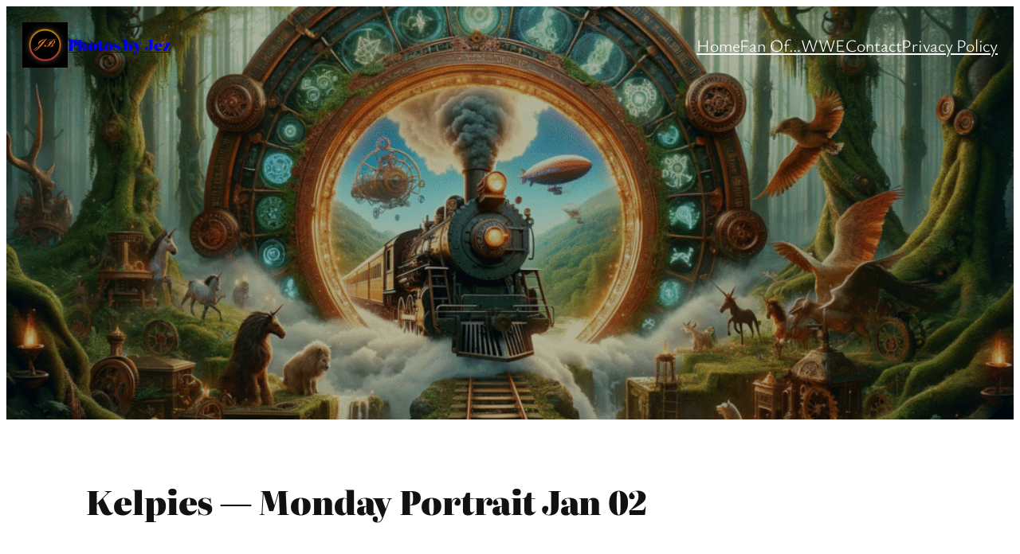

--- FILE ---
content_type: text/html; charset=utf-8
request_url: https://www.google.com/recaptcha/api2/aframe
body_size: 269
content:
<!DOCTYPE HTML><html><head><meta http-equiv="content-type" content="text/html; charset=UTF-8"></head><body><script nonce="OH6yQ-SxoKYpISWwCrozCg">/** Anti-fraud and anti-abuse applications only. See google.com/recaptcha */ try{var clients={'sodar':'https://pagead2.googlesyndication.com/pagead/sodar?'};window.addEventListener("message",function(a){try{if(a.source===window.parent){var b=JSON.parse(a.data);var c=clients[b['id']];if(c){var d=document.createElement('img');d.src=c+b['params']+'&rc='+(localStorage.getItem("rc::a")?sessionStorage.getItem("rc::b"):"");window.document.body.appendChild(d);sessionStorage.setItem("rc::e",parseInt(sessionStorage.getItem("rc::e")||0)+1);localStorage.setItem("rc::h",'1763563139582');}}}catch(b){}});window.parent.postMessage("_grecaptcha_ready", "*");}catch(b){}</script></body></html>

--- FILE ---
content_type: application/javascript; charset=utf-8
request_url: https://fundingchoicesmessages.google.com/f/AGSKWxVjrksaPRr8-9xA1bKL6wzHmD8sDL0N6MYkTlHEULoo3T_uakpwtS9u3qS5nO53sRcMjJUzBOjj0Dwt-rr1L__guJPNqdw4al3pWMbuwLxvlU1H3jIAotywFuPz5tXy7CklS9HR01JdTvWD4eq7kjS3v2ZVXfjj7504FpCfLPa0yJcsQqY6JdGk2JD-/_.adnetwork./rpgetad./adtop728./adsec./search_ads.
body_size: -1293
content:
window['03a1a059-afd5-4bfc-80ba-58bab6733d4b'] = true;